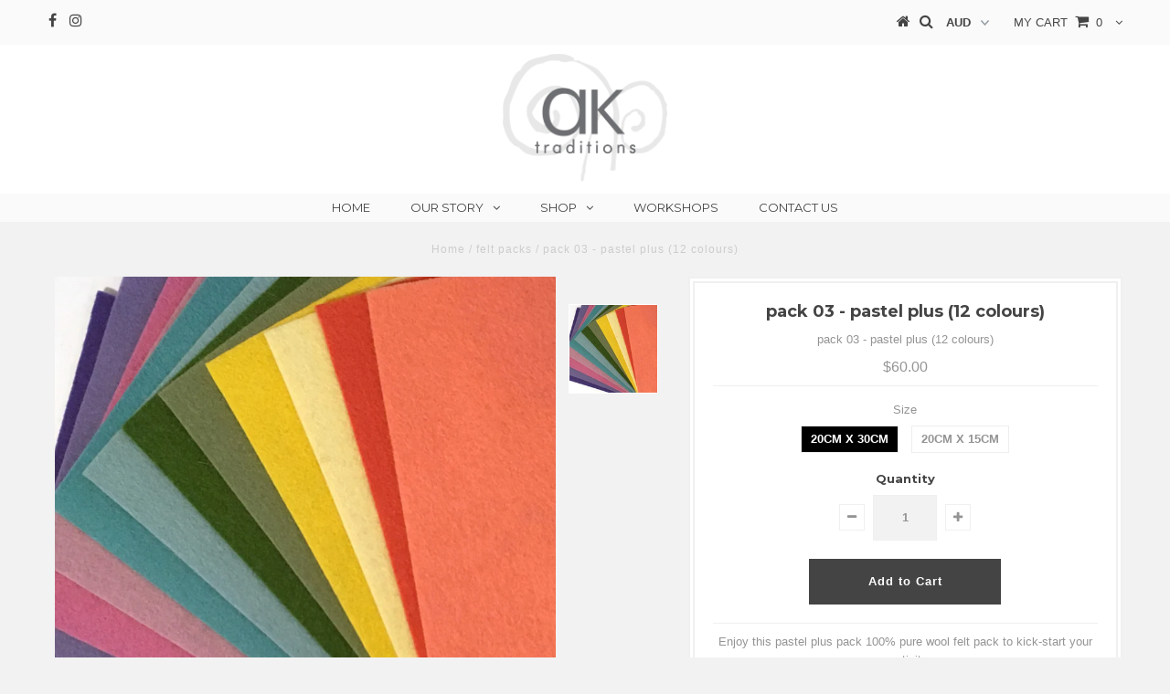

--- FILE ---
content_type: text/html; charset=utf-8
request_url: https://aktraditions.com/products/pack-3-pastel-plus-12-colours
body_size: 16854
content:
<!DOCTYPE html>
<!--[if lt IE 7 ]><html class="ie ie6" lang="en"> <![endif]-->
<!--[if IE 7 ]><html class="ie ie7" lang="en"> <![endif]-->
<!--[if IE 8 ]><html class="ie ie8" lang="en"> <![endif]-->
<!--[if (gte IE 9)|!(IE)]><!--><html lang="en"> <!--<![endif]-->
<head>

  <meta charset="utf-8" />
  

<meta property="og:type" content="product">
<meta property="og:title" content="pack 03 - pastel plus (12 colours)">
<meta property="og:url" content="https://aktraditions.com/products/pack-3-pastel-plus-12-colours">
<meta property="og:description" content="Enjoy this pastel plus pack 100% pure wool felt pack to kick-start your creativity.This pack contains 12 colours (as shown), and the felt is made in The Netherlands. It has a smooth non-hairy finish that’s perfect for embellishment and embroidery as well as the strength, body and staying power required to create beautiful, long lasting toys and collectibles. Pack Colours: 61, 62, 64, 31, 52, 57, 79, 63, 02, 74, 19, 18Thickness: 1mmSize options available: 20cm x 30cm sheet or 15cm x 20cm half sheet packs.">

<meta property="og:image" content="http://aktraditions.com/cdn/shop/products/woolpack3_grande.jpg?v=1503386682">
<meta property="og:image:secure_url" content="https://aktraditions.com/cdn/shop/products/woolpack3_grande.jpg?v=1503386682">

<meta property="og:price:amount" content="30.00">
<meta property="og:price:currency" content="AUD">

<meta property="og:site_name" content="ak traditions">



<meta name="twitter:card" content="summary">


<meta name="twitter:site" content="@">


<meta name="twitter:title" content="pack 03 - pastel plus (12 colours)">
<meta name="twitter:description" content="Enjoy this pastel plus pack 100% pure wool felt pack to kick-start your creativity.This pack contains 12 colours (as shown), and the felt is made in The Netherlands. It has a smooth non-hairy finish t">
<meta name="twitter:image" content="https://aktraditions.com/cdn/shop/products/woolpack3_large.jpg?v=1503386682">
<meta name="twitter:image:width" content="480">
<meta name="twitter:image:height" content="480">

  <!-- Basic Page Needs
================================================== -->

  <title>
    pack 03 - pastel plus (12 colours) &ndash; ak traditions
  </title>
  
  <meta name="description" content="Enjoy this pastel plus pack 100% pure wool felt pack to kick-start your creativity.This pack contains 12 colours (as shown), and the felt is made in The Netherlands. It has a smooth non-hairy finish that’s perfect for embellishment and embroidery as well as the strength, body and staying power required to create beauti" />
  
  <link rel="canonical" href="https://aktraditions.com/products/pack-3-pastel-plus-12-colours" />

  <!-- CSS
================================================== -->

  
  











  


   


 


  


  <link href='//fonts.googleapis.com/css?family=Montserrat:400,700' rel='stylesheet' type='text/css'>
  


     


  








    


 


   


 


  


 


 


 


  <link href="//aktraditions.com/cdn/shop/t/7/assets/stylesheet.css?v=160657163362982299761710914208" rel="stylesheet" type="text/css" media="all" />
  <link href="//aktraditions.com/cdn/shop/t/7/assets/queries.css?v=34608368082970829381499663483" rel="stylesheet" type="text/css" media="all" />

  <!-- JS
================================================== -->

  <script type="text/javascript" src="//ajax.googleapis.com/ajax/libs/jquery/2.2.4/jquery.min.js"></script>

  <script src="//aktraditions.com/cdn/shop/t/7/assets/theme.js?v=139746194203119736321499663483" type="text/javascript"></script> 
  <script src="//aktraditions.com/cdn/shopifycloud/storefront/assets/themes_support/option_selection-b017cd28.js" type="text/javascript"></script> 
  <script src="//aktraditions.com/cdn/shop/t/7/assets/api.js?v=108513540937963795951499663477" type="text/javascript"></script>  

  

  <!--[if lt IE 9]>
<script src="//html5shim.googlecode.com/svn/trunk/html5.js"></script>
<![endif]-->

  <meta name="viewport" content="width=device-width, initial-scale=1, maximum-scale=1">
  
  
  <link rel="shortcut icon" href="//aktraditions.com/cdn/shop/files/AK_LOGOFav_32x32.jpg?v=1613609767" type="image/png" />
  
  
  
  <script>window.performance && window.performance.mark && window.performance.mark('shopify.content_for_header.start');</script><meta id="shopify-digital-wallet" name="shopify-digital-wallet" content="/14535948/digital_wallets/dialog">
<meta name="shopify-checkout-api-token" content="391193250e870bef28e2ae23df354515">
<meta id="in-context-paypal-metadata" data-shop-id="14535948" data-venmo-supported="false" data-environment="production" data-locale="en_US" data-paypal-v4="true" data-currency="AUD">
<link rel="alternate" type="application/json+oembed" href="https://aktraditions.com/products/pack-3-pastel-plus-12-colours.oembed">
<script async="async" src="/checkouts/internal/preloads.js?locale=en-AU"></script>
<link rel="preconnect" href="https://shop.app" crossorigin="anonymous">
<script async="async" src="https://shop.app/checkouts/internal/preloads.js?locale=en-AU&shop_id=14535948" crossorigin="anonymous"></script>
<script id="apple-pay-shop-capabilities" type="application/json">{"shopId":14535948,"countryCode":"AU","currencyCode":"AUD","merchantCapabilities":["supports3DS"],"merchantId":"gid:\/\/shopify\/Shop\/14535948","merchantName":"ak traditions","requiredBillingContactFields":["postalAddress","email"],"requiredShippingContactFields":["postalAddress","email"],"shippingType":"shipping","supportedNetworks":["visa","masterCard","amex","jcb"],"total":{"type":"pending","label":"ak traditions","amount":"1.00"},"shopifyPaymentsEnabled":true,"supportsSubscriptions":true}</script>
<script id="shopify-features" type="application/json">{"accessToken":"391193250e870bef28e2ae23df354515","betas":["rich-media-storefront-analytics"],"domain":"aktraditions.com","predictiveSearch":true,"shopId":14535948,"locale":"en"}</script>
<script>var Shopify = Shopify || {};
Shopify.shop = "ak-traditions.myshopify.com";
Shopify.locale = "en";
Shopify.currency = {"active":"AUD","rate":"1.0"};
Shopify.country = "AU";
Shopify.theme = {"name":"Testament","id":177505676,"schema_name":"Testament","schema_version":"5.1.2","theme_store_id":623,"role":"main"};
Shopify.theme.handle = "null";
Shopify.theme.style = {"id":null,"handle":null};
Shopify.cdnHost = "aktraditions.com/cdn";
Shopify.routes = Shopify.routes || {};
Shopify.routes.root = "/";</script>
<script type="module">!function(o){(o.Shopify=o.Shopify||{}).modules=!0}(window);</script>
<script>!function(o){function n(){var o=[];function n(){o.push(Array.prototype.slice.apply(arguments))}return n.q=o,n}var t=o.Shopify=o.Shopify||{};t.loadFeatures=n(),t.autoloadFeatures=n()}(window);</script>
<script>
  window.ShopifyPay = window.ShopifyPay || {};
  window.ShopifyPay.apiHost = "shop.app\/pay";
  window.ShopifyPay.redirectState = null;
</script>
<script id="shop-js-analytics" type="application/json">{"pageType":"product"}</script>
<script defer="defer" async type="module" src="//aktraditions.com/cdn/shopifycloud/shop-js/modules/v2/client.init-shop-cart-sync_C5BV16lS.en.esm.js"></script>
<script defer="defer" async type="module" src="//aktraditions.com/cdn/shopifycloud/shop-js/modules/v2/chunk.common_CygWptCX.esm.js"></script>
<script type="module">
  await import("//aktraditions.com/cdn/shopifycloud/shop-js/modules/v2/client.init-shop-cart-sync_C5BV16lS.en.esm.js");
await import("//aktraditions.com/cdn/shopifycloud/shop-js/modules/v2/chunk.common_CygWptCX.esm.js");

  window.Shopify.SignInWithShop?.initShopCartSync?.({"fedCMEnabled":true,"windoidEnabled":true});

</script>
<script>
  window.Shopify = window.Shopify || {};
  if (!window.Shopify.featureAssets) window.Shopify.featureAssets = {};
  window.Shopify.featureAssets['shop-js'] = {"shop-cart-sync":["modules/v2/client.shop-cart-sync_ZFArdW7E.en.esm.js","modules/v2/chunk.common_CygWptCX.esm.js"],"init-fed-cm":["modules/v2/client.init-fed-cm_CmiC4vf6.en.esm.js","modules/v2/chunk.common_CygWptCX.esm.js"],"shop-button":["modules/v2/client.shop-button_tlx5R9nI.en.esm.js","modules/v2/chunk.common_CygWptCX.esm.js"],"shop-cash-offers":["modules/v2/client.shop-cash-offers_DOA2yAJr.en.esm.js","modules/v2/chunk.common_CygWptCX.esm.js","modules/v2/chunk.modal_D71HUcav.esm.js"],"init-windoid":["modules/v2/client.init-windoid_sURxWdc1.en.esm.js","modules/v2/chunk.common_CygWptCX.esm.js"],"shop-toast-manager":["modules/v2/client.shop-toast-manager_ClPi3nE9.en.esm.js","modules/v2/chunk.common_CygWptCX.esm.js"],"init-shop-email-lookup-coordinator":["modules/v2/client.init-shop-email-lookup-coordinator_B8hsDcYM.en.esm.js","modules/v2/chunk.common_CygWptCX.esm.js"],"init-shop-cart-sync":["modules/v2/client.init-shop-cart-sync_C5BV16lS.en.esm.js","modules/v2/chunk.common_CygWptCX.esm.js"],"avatar":["modules/v2/client.avatar_BTnouDA3.en.esm.js"],"pay-button":["modules/v2/client.pay-button_FdsNuTd3.en.esm.js","modules/v2/chunk.common_CygWptCX.esm.js"],"init-customer-accounts":["modules/v2/client.init-customer-accounts_DxDtT_ad.en.esm.js","modules/v2/client.shop-login-button_C5VAVYt1.en.esm.js","modules/v2/chunk.common_CygWptCX.esm.js","modules/v2/chunk.modal_D71HUcav.esm.js"],"init-shop-for-new-customer-accounts":["modules/v2/client.init-shop-for-new-customer-accounts_ChsxoAhi.en.esm.js","modules/v2/client.shop-login-button_C5VAVYt1.en.esm.js","modules/v2/chunk.common_CygWptCX.esm.js","modules/v2/chunk.modal_D71HUcav.esm.js"],"shop-login-button":["modules/v2/client.shop-login-button_C5VAVYt1.en.esm.js","modules/v2/chunk.common_CygWptCX.esm.js","modules/v2/chunk.modal_D71HUcav.esm.js"],"init-customer-accounts-sign-up":["modules/v2/client.init-customer-accounts-sign-up_CPSyQ0Tj.en.esm.js","modules/v2/client.shop-login-button_C5VAVYt1.en.esm.js","modules/v2/chunk.common_CygWptCX.esm.js","modules/v2/chunk.modal_D71HUcav.esm.js"],"shop-follow-button":["modules/v2/client.shop-follow-button_Cva4Ekp9.en.esm.js","modules/v2/chunk.common_CygWptCX.esm.js","modules/v2/chunk.modal_D71HUcav.esm.js"],"checkout-modal":["modules/v2/client.checkout-modal_BPM8l0SH.en.esm.js","modules/v2/chunk.common_CygWptCX.esm.js","modules/v2/chunk.modal_D71HUcav.esm.js"],"lead-capture":["modules/v2/client.lead-capture_Bi8yE_yS.en.esm.js","modules/v2/chunk.common_CygWptCX.esm.js","modules/v2/chunk.modal_D71HUcav.esm.js"],"shop-login":["modules/v2/client.shop-login_D6lNrXab.en.esm.js","modules/v2/chunk.common_CygWptCX.esm.js","modules/v2/chunk.modal_D71HUcav.esm.js"],"payment-terms":["modules/v2/client.payment-terms_CZxnsJam.en.esm.js","modules/v2/chunk.common_CygWptCX.esm.js","modules/v2/chunk.modal_D71HUcav.esm.js"]};
</script>
<script>(function() {
  var isLoaded = false;
  function asyncLoad() {
    if (isLoaded) return;
    isLoaded = true;
    var urls = ["https:\/\/chimpstatic.com\/mcjs-connected\/js\/users\/4c2404f16d96e410ecb238206\/ab5f4ccd7f2a9240b66a8baf8.js?shop=ak-traditions.myshopify.com","https:\/\/chimpstatic.com\/mcjs-connected\/js\/users\/4c2404f16d96e410ecb238206\/fad179e3182bbeea53d7bcef9.js?shop=ak-traditions.myshopify.com","https:\/\/shopify.covet.pics\/covet-pics-widget-inject.js?shop=ak-traditions.myshopify.com"];
    for (var i = 0; i < urls.length; i++) {
      var s = document.createElement('script');
      s.type = 'text/javascript';
      s.async = true;
      s.src = urls[i];
      var x = document.getElementsByTagName('script')[0];
      x.parentNode.insertBefore(s, x);
    }
  };
  if(window.attachEvent) {
    window.attachEvent('onload', asyncLoad);
  } else {
    window.addEventListener('load', asyncLoad, false);
  }
})();</script>
<script id="__st">var __st={"a":14535948,"offset":-18000,"reqid":"25f910e5-b177-40cb-86f0-c67ebbafa2ef-1768682722","pageurl":"aktraditions.com\/products\/pack-3-pastel-plus-12-colours","u":"ac5521e3ef19","p":"product","rtyp":"product","rid":11544962188};</script>
<script>window.ShopifyPaypalV4VisibilityTracking = true;</script>
<script id="captcha-bootstrap">!function(){'use strict';const t='contact',e='account',n='new_comment',o=[[t,t],['blogs',n],['comments',n],[t,'customer']],c=[[e,'customer_login'],[e,'guest_login'],[e,'recover_customer_password'],[e,'create_customer']],r=t=>t.map((([t,e])=>`form[action*='/${t}']:not([data-nocaptcha='true']) input[name='form_type'][value='${e}']`)).join(','),a=t=>()=>t?[...document.querySelectorAll(t)].map((t=>t.form)):[];function s(){const t=[...o],e=r(t);return a(e)}const i='password',u='form_key',d=['recaptcha-v3-token','g-recaptcha-response','h-captcha-response',i],f=()=>{try{return window.sessionStorage}catch{return}},m='__shopify_v',_=t=>t.elements[u];function p(t,e,n=!1){try{const o=window.sessionStorage,c=JSON.parse(o.getItem(e)),{data:r}=function(t){const{data:e,action:n}=t;return t[m]||n?{data:e,action:n}:{data:t,action:n}}(c);for(const[e,n]of Object.entries(r))t.elements[e]&&(t.elements[e].value=n);n&&o.removeItem(e)}catch(o){console.error('form repopulation failed',{error:o})}}const l='form_type',E='cptcha';function T(t){t.dataset[E]=!0}const w=window,h=w.document,L='Shopify',v='ce_forms',y='captcha';let A=!1;((t,e)=>{const n=(g='f06e6c50-85a8-45c8-87d0-21a2b65856fe',I='https://cdn.shopify.com/shopifycloud/storefront-forms-hcaptcha/ce_storefront_forms_captcha_hcaptcha.v1.5.2.iife.js',D={infoText:'Protected by hCaptcha',privacyText:'Privacy',termsText:'Terms'},(t,e,n)=>{const o=w[L][v],c=o.bindForm;if(c)return c(t,g,e,D).then(n);var r;o.q.push([[t,g,e,D],n]),r=I,A||(h.body.append(Object.assign(h.createElement('script'),{id:'captcha-provider',async:!0,src:r})),A=!0)});var g,I,D;w[L]=w[L]||{},w[L][v]=w[L][v]||{},w[L][v].q=[],w[L][y]=w[L][y]||{},w[L][y].protect=function(t,e){n(t,void 0,e),T(t)},Object.freeze(w[L][y]),function(t,e,n,w,h,L){const[v,y,A,g]=function(t,e,n){const i=e?o:[],u=t?c:[],d=[...i,...u],f=r(d),m=r(i),_=r(d.filter((([t,e])=>n.includes(e))));return[a(f),a(m),a(_),s()]}(w,h,L),I=t=>{const e=t.target;return e instanceof HTMLFormElement?e:e&&e.form},D=t=>v().includes(t);t.addEventListener('submit',(t=>{const e=I(t);if(!e)return;const n=D(e)&&!e.dataset.hcaptchaBound&&!e.dataset.recaptchaBound,o=_(e),c=g().includes(e)&&(!o||!o.value);(n||c)&&t.preventDefault(),c&&!n&&(function(t){try{if(!f())return;!function(t){const e=f();if(!e)return;const n=_(t);if(!n)return;const o=n.value;o&&e.removeItem(o)}(t);const e=Array.from(Array(32),(()=>Math.random().toString(36)[2])).join('');!function(t,e){_(t)||t.append(Object.assign(document.createElement('input'),{type:'hidden',name:u})),t.elements[u].value=e}(t,e),function(t,e){const n=f();if(!n)return;const o=[...t.querySelectorAll(`input[type='${i}']`)].map((({name:t})=>t)),c=[...d,...o],r={};for(const[a,s]of new FormData(t).entries())c.includes(a)||(r[a]=s);n.setItem(e,JSON.stringify({[m]:1,action:t.action,data:r}))}(t,e)}catch(e){console.error('failed to persist form',e)}}(e),e.submit())}));const S=(t,e)=>{t&&!t.dataset[E]&&(n(t,e.some((e=>e===t))),T(t))};for(const o of['focusin','change'])t.addEventListener(o,(t=>{const e=I(t);D(e)&&S(e,y())}));const B=e.get('form_key'),M=e.get(l),P=B&&M;t.addEventListener('DOMContentLoaded',(()=>{const t=y();if(P)for(const e of t)e.elements[l].value===M&&p(e,B);[...new Set([...A(),...v().filter((t=>'true'===t.dataset.shopifyCaptcha))])].forEach((e=>S(e,t)))}))}(h,new URLSearchParams(w.location.search),n,t,e,['guest_login'])})(!0,!0)}();</script>
<script integrity="sha256-4kQ18oKyAcykRKYeNunJcIwy7WH5gtpwJnB7kiuLZ1E=" data-source-attribution="shopify.loadfeatures" defer="defer" src="//aktraditions.com/cdn/shopifycloud/storefront/assets/storefront/load_feature-a0a9edcb.js" crossorigin="anonymous"></script>
<script crossorigin="anonymous" defer="defer" src="//aktraditions.com/cdn/shopifycloud/storefront/assets/shopify_pay/storefront-65b4c6d7.js?v=20250812"></script>
<script data-source-attribution="shopify.dynamic_checkout.dynamic.init">var Shopify=Shopify||{};Shopify.PaymentButton=Shopify.PaymentButton||{isStorefrontPortableWallets:!0,init:function(){window.Shopify.PaymentButton.init=function(){};var t=document.createElement("script");t.src="https://aktraditions.com/cdn/shopifycloud/portable-wallets/latest/portable-wallets.en.js",t.type="module",document.head.appendChild(t)}};
</script>
<script data-source-attribution="shopify.dynamic_checkout.buyer_consent">
  function portableWalletsHideBuyerConsent(e){var t=document.getElementById("shopify-buyer-consent"),n=document.getElementById("shopify-subscription-policy-button");t&&n&&(t.classList.add("hidden"),t.setAttribute("aria-hidden","true"),n.removeEventListener("click",e))}function portableWalletsShowBuyerConsent(e){var t=document.getElementById("shopify-buyer-consent"),n=document.getElementById("shopify-subscription-policy-button");t&&n&&(t.classList.remove("hidden"),t.removeAttribute("aria-hidden"),n.addEventListener("click",e))}window.Shopify?.PaymentButton&&(window.Shopify.PaymentButton.hideBuyerConsent=portableWalletsHideBuyerConsent,window.Shopify.PaymentButton.showBuyerConsent=portableWalletsShowBuyerConsent);
</script>
<script data-source-attribution="shopify.dynamic_checkout.cart.bootstrap">document.addEventListener("DOMContentLoaded",(function(){function t(){return document.querySelector("shopify-accelerated-checkout-cart, shopify-accelerated-checkout")}if(t())Shopify.PaymentButton.init();else{new MutationObserver((function(e,n){t()&&(Shopify.PaymentButton.init(),n.disconnect())})).observe(document.body,{childList:!0,subtree:!0})}}));
</script>
<link id="shopify-accelerated-checkout-styles" rel="stylesheet" media="screen" href="https://aktraditions.com/cdn/shopifycloud/portable-wallets/latest/accelerated-checkout-backwards-compat.css" crossorigin="anonymous">
<style id="shopify-accelerated-checkout-cart">
        #shopify-buyer-consent {
  margin-top: 1em;
  display: inline-block;
  width: 100%;
}

#shopify-buyer-consent.hidden {
  display: none;
}

#shopify-subscription-policy-button {
  background: none;
  border: none;
  padding: 0;
  text-decoration: underline;
  font-size: inherit;
  cursor: pointer;
}

#shopify-subscription-policy-button::before {
  box-shadow: none;
}

      </style>

<script>window.performance && window.performance.mark && window.performance.mark('shopify.content_for_header.end');</script>
  <script type="text/javascript">
    new WOW().init();

  </script> 
  <link rel="next" href="/next"/>
  <link rel="prev" href="/prev"/>
<link href="https://monorail-edge.shopifysvc.com" rel="dns-prefetch">
<script>(function(){if ("sendBeacon" in navigator && "performance" in window) {try {var session_token_from_headers = performance.getEntriesByType('navigation')[0].serverTiming.find(x => x.name == '_s').description;} catch {var session_token_from_headers = undefined;}var session_cookie_matches = document.cookie.match(/_shopify_s=([^;]*)/);var session_token_from_cookie = session_cookie_matches && session_cookie_matches.length === 2 ? session_cookie_matches[1] : "";var session_token = session_token_from_headers || session_token_from_cookie || "";function handle_abandonment_event(e) {var entries = performance.getEntries().filter(function(entry) {return /monorail-edge.shopifysvc.com/.test(entry.name);});if (!window.abandonment_tracked && entries.length === 0) {window.abandonment_tracked = true;var currentMs = Date.now();var navigation_start = performance.timing.navigationStart;var payload = {shop_id: 14535948,url: window.location.href,navigation_start,duration: currentMs - navigation_start,session_token,page_type: "product"};window.navigator.sendBeacon("https://monorail-edge.shopifysvc.com/v1/produce", JSON.stringify({schema_id: "online_store_buyer_site_abandonment/1.1",payload: payload,metadata: {event_created_at_ms: currentMs,event_sent_at_ms: currentMs}}));}}window.addEventListener('pagehide', handle_abandonment_event);}}());</script>
<script id="web-pixels-manager-setup">(function e(e,d,r,n,o){if(void 0===o&&(o={}),!Boolean(null===(a=null===(i=window.Shopify)||void 0===i?void 0:i.analytics)||void 0===a?void 0:a.replayQueue)){var i,a;window.Shopify=window.Shopify||{};var t=window.Shopify;t.analytics=t.analytics||{};var s=t.analytics;s.replayQueue=[],s.publish=function(e,d,r){return s.replayQueue.push([e,d,r]),!0};try{self.performance.mark("wpm:start")}catch(e){}var l=function(){var e={modern:/Edge?\/(1{2}[4-9]|1[2-9]\d|[2-9]\d{2}|\d{4,})\.\d+(\.\d+|)|Firefox\/(1{2}[4-9]|1[2-9]\d|[2-9]\d{2}|\d{4,})\.\d+(\.\d+|)|Chrom(ium|e)\/(9{2}|\d{3,})\.\d+(\.\d+|)|(Maci|X1{2}).+ Version\/(15\.\d+|(1[6-9]|[2-9]\d|\d{3,})\.\d+)([,.]\d+|)( \(\w+\)|)( Mobile\/\w+|) Safari\/|Chrome.+OPR\/(9{2}|\d{3,})\.\d+\.\d+|(CPU[ +]OS|iPhone[ +]OS|CPU[ +]iPhone|CPU IPhone OS|CPU iPad OS)[ +]+(15[._]\d+|(1[6-9]|[2-9]\d|\d{3,})[._]\d+)([._]\d+|)|Android:?[ /-](13[3-9]|1[4-9]\d|[2-9]\d{2}|\d{4,})(\.\d+|)(\.\d+|)|Android.+Firefox\/(13[5-9]|1[4-9]\d|[2-9]\d{2}|\d{4,})\.\d+(\.\d+|)|Android.+Chrom(ium|e)\/(13[3-9]|1[4-9]\d|[2-9]\d{2}|\d{4,})\.\d+(\.\d+|)|SamsungBrowser\/([2-9]\d|\d{3,})\.\d+/,legacy:/Edge?\/(1[6-9]|[2-9]\d|\d{3,})\.\d+(\.\d+|)|Firefox\/(5[4-9]|[6-9]\d|\d{3,})\.\d+(\.\d+|)|Chrom(ium|e)\/(5[1-9]|[6-9]\d|\d{3,})\.\d+(\.\d+|)([\d.]+$|.*Safari\/(?![\d.]+ Edge\/[\d.]+$))|(Maci|X1{2}).+ Version\/(10\.\d+|(1[1-9]|[2-9]\d|\d{3,})\.\d+)([,.]\d+|)( \(\w+\)|)( Mobile\/\w+|) Safari\/|Chrome.+OPR\/(3[89]|[4-9]\d|\d{3,})\.\d+\.\d+|(CPU[ +]OS|iPhone[ +]OS|CPU[ +]iPhone|CPU IPhone OS|CPU iPad OS)[ +]+(10[._]\d+|(1[1-9]|[2-9]\d|\d{3,})[._]\d+)([._]\d+|)|Android:?[ /-](13[3-9]|1[4-9]\d|[2-9]\d{2}|\d{4,})(\.\d+|)(\.\d+|)|Mobile Safari.+OPR\/([89]\d|\d{3,})\.\d+\.\d+|Android.+Firefox\/(13[5-9]|1[4-9]\d|[2-9]\d{2}|\d{4,})\.\d+(\.\d+|)|Android.+Chrom(ium|e)\/(13[3-9]|1[4-9]\d|[2-9]\d{2}|\d{4,})\.\d+(\.\d+|)|Android.+(UC? ?Browser|UCWEB|U3)[ /]?(15\.([5-9]|\d{2,})|(1[6-9]|[2-9]\d|\d{3,})\.\d+)\.\d+|SamsungBrowser\/(5\.\d+|([6-9]|\d{2,})\.\d+)|Android.+MQ{2}Browser\/(14(\.(9|\d{2,})|)|(1[5-9]|[2-9]\d|\d{3,})(\.\d+|))(\.\d+|)|K[Aa][Ii]OS\/(3\.\d+|([4-9]|\d{2,})\.\d+)(\.\d+|)/},d=e.modern,r=e.legacy,n=navigator.userAgent;return n.match(d)?"modern":n.match(r)?"legacy":"unknown"}(),u="modern"===l?"modern":"legacy",c=(null!=n?n:{modern:"",legacy:""})[u],f=function(e){return[e.baseUrl,"/wpm","/b",e.hashVersion,"modern"===e.buildTarget?"m":"l",".js"].join("")}({baseUrl:d,hashVersion:r,buildTarget:u}),m=function(e){var d=e.version,r=e.bundleTarget,n=e.surface,o=e.pageUrl,i=e.monorailEndpoint;return{emit:function(e){var a=e.status,t=e.errorMsg,s=(new Date).getTime(),l=JSON.stringify({metadata:{event_sent_at_ms:s},events:[{schema_id:"web_pixels_manager_load/3.1",payload:{version:d,bundle_target:r,page_url:o,status:a,surface:n,error_msg:t},metadata:{event_created_at_ms:s}}]});if(!i)return console&&console.warn&&console.warn("[Web Pixels Manager] No Monorail endpoint provided, skipping logging."),!1;try{return self.navigator.sendBeacon.bind(self.navigator)(i,l)}catch(e){}var u=new XMLHttpRequest;try{return u.open("POST",i,!0),u.setRequestHeader("Content-Type","text/plain"),u.send(l),!0}catch(e){return console&&console.warn&&console.warn("[Web Pixels Manager] Got an unhandled error while logging to Monorail."),!1}}}}({version:r,bundleTarget:l,surface:e.surface,pageUrl:self.location.href,monorailEndpoint:e.monorailEndpoint});try{o.browserTarget=l,function(e){var d=e.src,r=e.async,n=void 0===r||r,o=e.onload,i=e.onerror,a=e.sri,t=e.scriptDataAttributes,s=void 0===t?{}:t,l=document.createElement("script"),u=document.querySelector("head"),c=document.querySelector("body");if(l.async=n,l.src=d,a&&(l.integrity=a,l.crossOrigin="anonymous"),s)for(var f in s)if(Object.prototype.hasOwnProperty.call(s,f))try{l.dataset[f]=s[f]}catch(e){}if(o&&l.addEventListener("load",o),i&&l.addEventListener("error",i),u)u.appendChild(l);else{if(!c)throw new Error("Did not find a head or body element to append the script");c.appendChild(l)}}({src:f,async:!0,onload:function(){if(!function(){var e,d;return Boolean(null===(d=null===(e=window.Shopify)||void 0===e?void 0:e.analytics)||void 0===d?void 0:d.initialized)}()){var d=window.webPixelsManager.init(e)||void 0;if(d){var r=window.Shopify.analytics;r.replayQueue.forEach((function(e){var r=e[0],n=e[1],o=e[2];d.publishCustomEvent(r,n,o)})),r.replayQueue=[],r.publish=d.publishCustomEvent,r.visitor=d.visitor,r.initialized=!0}}},onerror:function(){return m.emit({status:"failed",errorMsg:"".concat(f," has failed to load")})},sri:function(e){var d=/^sha384-[A-Za-z0-9+/=]+$/;return"string"==typeof e&&d.test(e)}(c)?c:"",scriptDataAttributes:o}),m.emit({status:"loading"})}catch(e){m.emit({status:"failed",errorMsg:(null==e?void 0:e.message)||"Unknown error"})}}})({shopId: 14535948,storefrontBaseUrl: "https://aktraditions.com",extensionsBaseUrl: "https://extensions.shopifycdn.com/cdn/shopifycloud/web-pixels-manager",monorailEndpoint: "https://monorail-edge.shopifysvc.com/unstable/produce_batch",surface: "storefront-renderer",enabledBetaFlags: ["2dca8a86"],webPixelsConfigList: [{"id":"shopify-app-pixel","configuration":"{}","eventPayloadVersion":"v1","runtimeContext":"STRICT","scriptVersion":"0450","apiClientId":"shopify-pixel","type":"APP","privacyPurposes":["ANALYTICS","MARKETING"]},{"id":"shopify-custom-pixel","eventPayloadVersion":"v1","runtimeContext":"LAX","scriptVersion":"0450","apiClientId":"shopify-pixel","type":"CUSTOM","privacyPurposes":["ANALYTICS","MARKETING"]}],isMerchantRequest: false,initData: {"shop":{"name":"ak traditions","paymentSettings":{"currencyCode":"AUD"},"myshopifyDomain":"ak-traditions.myshopify.com","countryCode":"AU","storefrontUrl":"https:\/\/aktraditions.com"},"customer":null,"cart":null,"checkout":null,"productVariants":[{"price":{"amount":60.0,"currencyCode":"AUD"},"product":{"title":"pack 03 - pastel plus (12 colours)","vendor":"ak traditions","id":"11544962188","untranslatedTitle":"pack 03 - pastel plus (12 colours)","url":"\/products\/pack-3-pastel-plus-12-colours","type":"felt packs"},"id":"43859622092","image":{"src":"\/\/aktraditions.com\/cdn\/shop\/products\/woolpack3.jpg?v=1503386682"},"sku":"","title":"20cm x 30cm","untranslatedTitle":"20cm x 30cm"},{"price":{"amount":30.0,"currencyCode":"AUD"},"product":{"title":"pack 03 - pastel plus (12 colours)","vendor":"ak traditions","id":"11544962188","untranslatedTitle":"pack 03 - pastel plus (12 colours)","url":"\/products\/pack-3-pastel-plus-12-colours","type":"felt packs"},"id":"43859622156","image":{"src":"\/\/aktraditions.com\/cdn\/shop\/products\/woolpack3.jpg?v=1503386682"},"sku":"","title":"20cm x 15cm","untranslatedTitle":"20cm x 15cm"}],"purchasingCompany":null},},"https://aktraditions.com/cdn","fcfee988w5aeb613cpc8e4bc33m6693e112",{"modern":"","legacy":""},{"shopId":"14535948","storefrontBaseUrl":"https:\/\/aktraditions.com","extensionBaseUrl":"https:\/\/extensions.shopifycdn.com\/cdn\/shopifycloud\/web-pixels-manager","surface":"storefront-renderer","enabledBetaFlags":"[\"2dca8a86\"]","isMerchantRequest":"false","hashVersion":"fcfee988w5aeb613cpc8e4bc33m6693e112","publish":"custom","events":"[[\"page_viewed\",{}],[\"product_viewed\",{\"productVariant\":{\"price\":{\"amount\":60.0,\"currencyCode\":\"AUD\"},\"product\":{\"title\":\"pack 03 - pastel plus (12 colours)\",\"vendor\":\"ak traditions\",\"id\":\"11544962188\",\"untranslatedTitle\":\"pack 03 - pastel plus (12 colours)\",\"url\":\"\/products\/pack-3-pastel-plus-12-colours\",\"type\":\"felt packs\"},\"id\":\"43859622092\",\"image\":{\"src\":\"\/\/aktraditions.com\/cdn\/shop\/products\/woolpack3.jpg?v=1503386682\"},\"sku\":\"\",\"title\":\"20cm x 30cm\",\"untranslatedTitle\":\"20cm x 30cm\"}}]]"});</script><script>
  window.ShopifyAnalytics = window.ShopifyAnalytics || {};
  window.ShopifyAnalytics.meta = window.ShopifyAnalytics.meta || {};
  window.ShopifyAnalytics.meta.currency = 'AUD';
  var meta = {"product":{"id":11544962188,"gid":"gid:\/\/shopify\/Product\/11544962188","vendor":"ak traditions","type":"felt packs","handle":"pack-3-pastel-plus-12-colours","variants":[{"id":43859622092,"price":6000,"name":"pack 03 - pastel plus (12 colours) - 20cm x 30cm","public_title":"20cm x 30cm","sku":""},{"id":43859622156,"price":3000,"name":"pack 03 - pastel plus (12 colours) - 20cm x 15cm","public_title":"20cm x 15cm","sku":""}],"remote":false},"page":{"pageType":"product","resourceType":"product","resourceId":11544962188,"requestId":"25f910e5-b177-40cb-86f0-c67ebbafa2ef-1768682722"}};
  for (var attr in meta) {
    window.ShopifyAnalytics.meta[attr] = meta[attr];
  }
</script>
<script class="analytics">
  (function () {
    var customDocumentWrite = function(content) {
      var jquery = null;

      if (window.jQuery) {
        jquery = window.jQuery;
      } else if (window.Checkout && window.Checkout.$) {
        jquery = window.Checkout.$;
      }

      if (jquery) {
        jquery('body').append(content);
      }
    };

    var hasLoggedConversion = function(token) {
      if (token) {
        return document.cookie.indexOf('loggedConversion=' + token) !== -1;
      }
      return false;
    }

    var setCookieIfConversion = function(token) {
      if (token) {
        var twoMonthsFromNow = new Date(Date.now());
        twoMonthsFromNow.setMonth(twoMonthsFromNow.getMonth() + 2);

        document.cookie = 'loggedConversion=' + token + '; expires=' + twoMonthsFromNow;
      }
    }

    var trekkie = window.ShopifyAnalytics.lib = window.trekkie = window.trekkie || [];
    if (trekkie.integrations) {
      return;
    }
    trekkie.methods = [
      'identify',
      'page',
      'ready',
      'track',
      'trackForm',
      'trackLink'
    ];
    trekkie.factory = function(method) {
      return function() {
        var args = Array.prototype.slice.call(arguments);
        args.unshift(method);
        trekkie.push(args);
        return trekkie;
      };
    };
    for (var i = 0; i < trekkie.methods.length; i++) {
      var key = trekkie.methods[i];
      trekkie[key] = trekkie.factory(key);
    }
    trekkie.load = function(config) {
      trekkie.config = config || {};
      trekkie.config.initialDocumentCookie = document.cookie;
      var first = document.getElementsByTagName('script')[0];
      var script = document.createElement('script');
      script.type = 'text/javascript';
      script.onerror = function(e) {
        var scriptFallback = document.createElement('script');
        scriptFallback.type = 'text/javascript';
        scriptFallback.onerror = function(error) {
                var Monorail = {
      produce: function produce(monorailDomain, schemaId, payload) {
        var currentMs = new Date().getTime();
        var event = {
          schema_id: schemaId,
          payload: payload,
          metadata: {
            event_created_at_ms: currentMs,
            event_sent_at_ms: currentMs
          }
        };
        return Monorail.sendRequest("https://" + monorailDomain + "/v1/produce", JSON.stringify(event));
      },
      sendRequest: function sendRequest(endpointUrl, payload) {
        // Try the sendBeacon API
        if (window && window.navigator && typeof window.navigator.sendBeacon === 'function' && typeof window.Blob === 'function' && !Monorail.isIos12()) {
          var blobData = new window.Blob([payload], {
            type: 'text/plain'
          });

          if (window.navigator.sendBeacon(endpointUrl, blobData)) {
            return true;
          } // sendBeacon was not successful

        } // XHR beacon

        var xhr = new XMLHttpRequest();

        try {
          xhr.open('POST', endpointUrl);
          xhr.setRequestHeader('Content-Type', 'text/plain');
          xhr.send(payload);
        } catch (e) {
          console.log(e);
        }

        return false;
      },
      isIos12: function isIos12() {
        return window.navigator.userAgent.lastIndexOf('iPhone; CPU iPhone OS 12_') !== -1 || window.navigator.userAgent.lastIndexOf('iPad; CPU OS 12_') !== -1;
      }
    };
    Monorail.produce('monorail-edge.shopifysvc.com',
      'trekkie_storefront_load_errors/1.1',
      {shop_id: 14535948,
      theme_id: 177505676,
      app_name: "storefront",
      context_url: window.location.href,
      source_url: "//aktraditions.com/cdn/s/trekkie.storefront.cd680fe47e6c39ca5d5df5f0a32d569bc48c0f27.min.js"});

        };
        scriptFallback.async = true;
        scriptFallback.src = '//aktraditions.com/cdn/s/trekkie.storefront.cd680fe47e6c39ca5d5df5f0a32d569bc48c0f27.min.js';
        first.parentNode.insertBefore(scriptFallback, first);
      };
      script.async = true;
      script.src = '//aktraditions.com/cdn/s/trekkie.storefront.cd680fe47e6c39ca5d5df5f0a32d569bc48c0f27.min.js';
      first.parentNode.insertBefore(script, first);
    };
    trekkie.load(
      {"Trekkie":{"appName":"storefront","development":false,"defaultAttributes":{"shopId":14535948,"isMerchantRequest":null,"themeId":177505676,"themeCityHash":"1712677897417664605","contentLanguage":"en","currency":"AUD","eventMetadataId":"53b44050-9462-4bf8-8162-1fd6b1e415af"},"isServerSideCookieWritingEnabled":true,"monorailRegion":"shop_domain","enabledBetaFlags":["65f19447"]},"Session Attribution":{},"S2S":{"facebookCapiEnabled":false,"source":"trekkie-storefront-renderer","apiClientId":580111}}
    );

    var loaded = false;
    trekkie.ready(function() {
      if (loaded) return;
      loaded = true;

      window.ShopifyAnalytics.lib = window.trekkie;

      var originalDocumentWrite = document.write;
      document.write = customDocumentWrite;
      try { window.ShopifyAnalytics.merchantGoogleAnalytics.call(this); } catch(error) {};
      document.write = originalDocumentWrite;

      window.ShopifyAnalytics.lib.page(null,{"pageType":"product","resourceType":"product","resourceId":11544962188,"requestId":"25f910e5-b177-40cb-86f0-c67ebbafa2ef-1768682722","shopifyEmitted":true});

      var match = window.location.pathname.match(/checkouts\/(.+)\/(thank_you|post_purchase)/)
      var token = match? match[1]: undefined;
      if (!hasLoggedConversion(token)) {
        setCookieIfConversion(token);
        window.ShopifyAnalytics.lib.track("Viewed Product",{"currency":"AUD","variantId":43859622092,"productId":11544962188,"productGid":"gid:\/\/shopify\/Product\/11544962188","name":"pack 03 - pastel plus (12 colours) - 20cm x 30cm","price":"60.00","sku":"","brand":"ak traditions","variant":"20cm x 30cm","category":"felt packs","nonInteraction":true,"remote":false},undefined,undefined,{"shopifyEmitted":true});
      window.ShopifyAnalytics.lib.track("monorail:\/\/trekkie_storefront_viewed_product\/1.1",{"currency":"AUD","variantId":43859622092,"productId":11544962188,"productGid":"gid:\/\/shopify\/Product\/11544962188","name":"pack 03 - pastel plus (12 colours) - 20cm x 30cm","price":"60.00","sku":"","brand":"ak traditions","variant":"20cm x 30cm","category":"felt packs","nonInteraction":true,"remote":false,"referer":"https:\/\/aktraditions.com\/products\/pack-3-pastel-plus-12-colours"});
      }
    });


        var eventsListenerScript = document.createElement('script');
        eventsListenerScript.async = true;
        eventsListenerScript.src = "//aktraditions.com/cdn/shopifycloud/storefront/assets/shop_events_listener-3da45d37.js";
        document.getElementsByTagName('head')[0].appendChild(eventsListenerScript);

})();</script>
<script
  defer
  src="https://aktraditions.com/cdn/shopifycloud/perf-kit/shopify-perf-kit-3.0.4.min.js"
  data-application="storefront-renderer"
  data-shop-id="14535948"
  data-render-region="gcp-us-central1"
  data-page-type="product"
  data-theme-instance-id="177505676"
  data-theme-name="Testament"
  data-theme-version="5.1.2"
  data-monorail-region="shop_domain"
  data-resource-timing-sampling-rate="10"
  data-shs="true"
  data-shs-beacon="true"
  data-shs-export-with-fetch="true"
  data-shs-logs-sample-rate="1"
  data-shs-beacon-endpoint="https://aktraditions.com/api/collect"
></script>
</head>
<body class="gridlock product">
  <div class="page-wrap">
    <div id="shopify-section-header" class="shopify-section"><div class="header-section" data-section-id="header" data-section-type="header-section">
<div id="dl-menu" class="dl-menuwrapper">
  <button class="dl-trigger"><i class="fa fa-bars" aria-hidden="true"></i></button>
  <ul class="dl-menu">
    
          
      <li >
        <a href="/" title="">Home</a>
        
        
      </li>
      
      
          
      <li >
        <a href="/pages/about-us" title="">Our Story</a>
        
               
        <ul class="dl-submenu">
          
          <li><a href="/pages/about-us">About ak</a>

            
            

          </li>
          
          <li><a href="/pages/hints-tips">Hints and tips</a>

            
            

          </li>
          
        </ul>
        
      </li>
      
      
    
    <li><a href="/collections/all" title="">Shop</a>
      <ul class="dl-submenu">
              
        <li><a href="#">kits - ak dolls</a>
           <ul class="dl-submenu" >
            
            <li><a href="/collections/huggable-friends" title="">• knitted huggable friends</a></li>
            
            <li><a href="/collections/lily-and-friends-26cm-handmade-felt-dolls" title="">• 26cm wool felt dolls</a></li>
            
            <li><a href="/collections/abbey-and-friends-39cm-handmade-felt-dolls" title="">• 39cm wool felt dolls</a></li>
            
            <li><a href="/products/margaret-friends-43cm-handmade-felt-dolls" title="">• 43cm wool felt dolls</a></li>
            
            <li><a href="/collections/43cm-hand-knitted-dolls" title="">• 43cm hand knitted dolls</a></li>
            
            <li><a href="/collections/yuletide-felt-flower-fairies-sewing-kits" title="">• yuletide felt flower fairies</a></li>
            
          </ul>
        </li>
              
        <li><a href="#">kits - collectables</a>
           <ul class="dl-submenu" >
            
            <li><a href="/collections/wool-felt-sewing-kits" title="">• wool felt toys</a></li>
            
            <li><a href="/collections/traditional-animal-wall-panels-and-mobiles-sewing-kits" title="">• home decor</a></li>
            
            <li><a href="/collections/knitting-kits-collectables" title="">• knitting kits</a></li>
            
            <li><a href="/collections/birth-gifts" title="">• birth gifts</a></li>
            
            <li><a href="/collections/kits-for-children-beginners" title="">• children & beginners</a></li>
            
            <li><a href="/collections/seasonal-favourites" title="">• seasonal favourites</a></li>
            
          </ul>
        </li>
              
        <li><a href="#">e-patterns, patterns & books</a>
           <ul class="dl-submenu" >
            
            <li><a href="/collections/wool-felt-sewing-kits-1" title="">• ak printed books & patterns</a></li>
            
            <li><a href="/collections/e-patterns" title="">• ak e-patterns</a></li>
            
            <li><a href="/collections/ak-sewn-felt-patterns" title="">• ak felt patterns</a></li>
            
            <li><a href="/collections/ak-knitting-patterns" title="">• ak knitting patterns</a></li>
            
            <li><a href="/collections/ak-seasonal-patterns" title="">• ak seasonal patterns</a></li>
            
            <li><a href="/collections/ak-mobiles-and-decor" title="">• ak mobiles and decor</a></li>
            
            <li><a href="/collections/ak-knitted-collectables-doll-patterns" title="">• ak knitted collectables & dolls</a></li>
            
            <li><a href="/collections/ak-sewn-felt-doll-patterns" title="">• ak felt collectables & dolls</a></li>
            
            <li><a href="/collections/ak-children-s-knitted-clothes" title="">• ak children’s knitted clothes</a></li>
            
          </ul>
        </li>
              
        <li><a href="#">essentials & ready made</a>
           <ul class="dl-submenu" >
            
            <li><a href="/collections/aks-creative-essentials" title="">• ak creative essentials</a></li>
            
            <li><a href="/collections/100-wool-felt" title="">• 100% wool felt</a></li>
            
            <li><a href="/collections/wool-collection" title="">• wool collection</a></li>
            
            <li><a href="/collections/ready-made" title="">• ready made</a></li>
            
            <li><a href="/collections/fabric-collection" title="">• fabric collection</a></li>
            
          </ul>
        </li>
                 
      </ul>
      </li>
    
      
          
      <li >
        <a href="/pages/workshops" title="">Workshops</a>
        
        
      </li>
      
      
          
      <li >
        <a href="/pages/contact-us" title="">Contact Us</a>
        
        
      </li>
      
      
    </ul>
  </div><!-- /dl-menuwrapper -->   

<header>
  <div class="row">
    <ul id="social-icons" class="desktop-6 tablet-6 mobile-3">
          <li><a href="https://www.facebook.com/aktraditions/" target="_blank"><i class="fa fa-facebook fa-2x" aria-hidden="true"></i></a></li>
          <li><a href="//instagram.com/aktraditions_" target="_blank"><i class="fa fa-instagram fa-2x" aria-hidden="true"></i></a></li>      
          
          
          
          
          
          
          
    </ul>
            
    <ul id="cart" class="desktop-6 tablet-6 mobile-3">
      <li><a href="https://aktraditions.com"><i class="fa fa-home fa-2x" aria-hidden="true"></i></a>
      <li class="seeks"><a id="inline" href="#search_popup" class="open_popup"><i class="fa fa-search fa-2x" aria-hidden="true"></i></a></li>
      <li class="seeks-mobile"><a href="/search"><i class="fa fa-search fa-2x" aria-hidden="true"></i></a></li>
      
      <li><select class="currency-picker" name="currencies">
  
  
  <option value="AUD" selected="selected">AUD</option>
  
  
  
</select></li>
      <li class="cart-overview"><a href="/cart">MY CART&nbsp; <i class="fa fa-shopping-cart fa-2x" aria-hidden="true"></i>&nbsp; <span id="item_count">0</span></a>
        <div id="crt">
          
<p class="empty-cart">
Your cart is currently empty.
</p>

          
        </div>
      </li>         
    </ul>        
  </div>   
</header>
<div class="header-wrapper">
  <div class="row">
    <div id="logo" class="desktop-12 tablet-6 mobile-3">       
      
<a href="/">
        <img src="//aktraditions.com/cdn/shop/files/AK_LOGO_dd1cb1a1-1f9e-46f8-adbc-e6b6bbe7961a_800x.png?v=1613609766" alt="ak traditions" itemprop="logo">        
      </a>
               
    </div> 
  </div>
  <div class="clear"></div>
  <nav>
    <ul id="main-nav" role="navigation"  class="row"> 
      
      
 


<li><a href="/" title="">Home</a></li>

      
      
 


<li class="dropdown"><a href="/pages/about-us" title="">Our Story</a>  
  <ul class="submenu">
    
    
    
    <li><a href="/pages/about-us">About ak</a></li>    
    

    
    
    
    <li><a href="/pages/hints-tips">Hints and tips</a></li>    
    

    
  </ul>
</li>

      
      
 


<li class="dropdown"><a href="/collections/all" title="">Shop</a>  
  <ul class="megamenu row">
    
<span class="desktop-3 tablet-hide mm-image">
      <a href="/collections/all">
        <img src="//aktraditions.com/cdn/shop/files/Picnic_600x.jpg?v=1613609802">
      </a>
    </span>
    
    <span class="desktop-9 tablet-6">      
        

            
      <li class="desktop-3 tablet-fourth">
        <h4>kits - ak dolls</h4>
        <ul class="mega-stack" >
          
          <li><a href="/collections/huggable-friends" title="">• knitted huggable friends</a></li>
          
          <li><a href="/collections/lily-and-friends-26cm-handmade-felt-dolls" title="">• 26cm wool felt dolls</a></li>
          
          <li><a href="/collections/abbey-and-friends-39cm-handmade-felt-dolls" title="">• 39cm wool felt dolls</a></li>
          
          <li><a href="/products/margaret-friends-43cm-handmade-felt-dolls" title="">• 43cm wool felt dolls</a></li>
          
          <li><a href="/collections/43cm-hand-knitted-dolls" title="">• 43cm hand knitted dolls</a></li>
          
          <li><a href="/collections/yuletide-felt-flower-fairies-sewing-kits" title="">• yuletide felt flower fairies</a></li>
          
        </ul>
      </li>
            
      <li class="desktop-3 tablet-fourth">
        <h4>kits - collectables</h4>
        <ul class="mega-stack" >
          
          <li><a href="/collections/wool-felt-sewing-kits" title="">• wool felt toys</a></li>
          
          <li><a href="/collections/traditional-animal-wall-panels-and-mobiles-sewing-kits" title="">• home decor</a></li>
          
          <li><a href="/collections/knitting-kits-collectables" title="">• knitting kits</a></li>
          
          <li><a href="/collections/birth-gifts" title="">• birth gifts</a></li>
          
          <li><a href="/collections/kits-for-children-beginners" title="">• children & beginners</a></li>
          
          <li><a href="/collections/seasonal-favourites" title="">• seasonal favourites</a></li>
          
        </ul>
      </li>
            
      <li class="desktop-3 tablet-fourth">
        <h4>e-patterns, patterns & books</h4>
        <ul class="mega-stack" >
          
          <li><a href="/collections/wool-felt-sewing-kits-1" title="">• ak printed books & patterns</a></li>
          
          <li><a href="/collections/e-patterns" title="">• ak e-patterns</a></li>
          
          <li><a href="/collections/ak-sewn-felt-patterns" title="">• ak felt patterns</a></li>
          
          <li><a href="/collections/ak-knitting-patterns" title="">• ak knitting patterns</a></li>
          
          <li><a href="/collections/ak-seasonal-patterns" title="">• ak seasonal patterns</a></li>
          
          <li><a href="/collections/ak-mobiles-and-decor" title="">• ak mobiles and decor</a></li>
          
          <li><a href="/collections/ak-knitted-collectables-doll-patterns" title="">• ak knitted collectables & dolls</a></li>
          
          <li><a href="/collections/ak-sewn-felt-doll-patterns" title="">• ak felt collectables & dolls</a></li>
          
          <li><a href="/collections/ak-children-s-knitted-clothes" title="">• ak children’s knitted clothes</a></li>
          
        </ul>
      </li>
            
      <li class="desktop-3 tablet-fourth">
        <h4>essentials & ready made</h4>
        <ul class="mega-stack" >
          
          <li><a href="/collections/aks-creative-essentials" title="">• ak creative essentials</a></li>
          
          <li><a href="/collections/100-wool-felt" title="">• 100% wool felt</a></li>
          
          <li><a href="/collections/wool-collection" title="">• wool collection</a></li>
          
          <li><a href="/collections/ready-made" title="">• ready made</a></li>
          
          <li><a href="/collections/fabric-collection" title="">• fabric collection</a></li>
          
        </ul>
      </li>
       
    </span>
  </ul>
</li>

      
      
 


<li><a href="/pages/workshops" title="">Workshops</a></li>

      
      
 


<li><a href="/pages/contact-us" title="">Contact Us</a></li>

      
    </ul>
  </nav>
  <div class="clear"></div>
</div>
<style>
  
    @media screen and ( min-width: 740px ) {
    #logo img { max-width: 180px; }
    }
  
  
  #hello p { font-size: 13px; font-weight: 400; }
  
  
    @media screen and (min-width: 740px ) {
      .dl-menuwrapper { display: none; }
    }
  
  ul#main-nav li { 
    line-height: 30px;
  }
  ul#main-nav li ul.submenu {
   top: 30px;
  }
  ul.megamenu {
    top: 30px;
  }
  nav { 
    border-top: 0px solid #dddddd;
    border-bottom: 0px solid #dddddd;  
  }
</style>
</div>

</div>
    

    <div class="content-wrapper">
      	      
      
      <div id="content" class="row">	
        
        
          <div id="breadcrumb" class="desktop-12 tablet-6 mobile-3">
    <a href="/" class="homepage-link" title="Home">Home</a>
    
    
    <span class="separator"> / </span> 
    <a href="/collections/types?q=felt%20packs" title="felt packs">felt packs</a>
    
    <span class="separator"> / </span>
    <span class="page-title">pack 03 - pastel plus (12 colours)</span>
    
  </div>

	
        	
        
        <div id="shopify-section-product-template" class="shopify-section"><div itemscope itemtype="http://schema.org/Product" id="product-11544962188" class="product-section" data-section-id="product-template" data-section-type="product-section">

  <meta itemprop="url" content="https://aktraditions.com/products/pack-3-pastel-plus-12-colours">
  <meta itemprop="image" content="//aktraditions.com/cdn/shop/products/woolpack3_grande.jpg?v=1503386682">
  
<!-- For Mobile -->
  <div id="mobile-product" class="mobile-3">
    <div class="mobile-gallery">
      <ul class="slides">    
        
        <li data-thumb="//aktraditions.com/cdn/shop/products/woolpack3_small.jpg?v=1503386682" data-image-id="27404195788"><img data-image-id="27404195788" src="//aktraditions.com/cdn/shop/products/woolpack3_grande.jpg?v=1503386682" alt="pack 03 - pastel plus (12 colours)"></li>
        
      </ul>
    </div>  
  </div>    
  <!-- For Desktop -->
	<div id="product-photos" class="desktop-7 tablet-3 mobile-3">
    
    <div class="bigimage desktop-10 tablet-5">
      <img id="product-main-image" src="//aktraditions.com/cdn/shop/products/woolpack3_1024x1024.jpg?v=1503386682" data-image-id="" data-zoom-image="//aktraditions.com/cdn/shop/products/woolpack3.jpg?v=1503386682" alt='' title="pack 03 - pastel plus (12 colours)"/>
    </div>
    <div id="product-gallery" class="desktop-2 tablet-1">	
      <div class="thumbnail-slider">
        
        <div class="slide">
          <a href="#" data-image="//aktraditions.com/cdn/shop/products/woolpack3_1024x1024.jpg?v=1503386682" data-image-id="27404195788" data-zoom-image="//aktraditions.com/cdn/shop/products/woolpack3.jpg?v=1503386682">
            <img class="thumbnail" src="//aktraditions.com/cdn/shop/products/woolpack3_compact.jpg?v=1503386682" data-image-id="27404195788" alt="pack 03 - pastel plus (12 colours)" data-image-id="27404195788" />
          </a>
        </div>
         
      </div>
    </div>
  </div>

  <div id="product-right" class="desktop-5 tablet-3 mobile-3">
    <div id="product-description">
      
      <h1 itemprop="name">pack 03 - pastel plus (12 colours)</h1>
      <p>pack 03 - pastel plus (12 colours)</p>      
	  <div itemprop="offers" itemscope itemtype="http://schema.org/Offer">
      <p id="product-price">
        
        
        <span class="product-price" itemprop="price">$30.00</span>
        
        
      </p>        
        <meta itemprop="priceCurrency" content="AUD">
        <link itemprop="availability" href="http://schema.org/InStock">
      

<form action="/cart/add" method="post" data-money-format="${{amount}}" data-product-id="11544962188" enctype="multipart/form-data" class="prod-form product_form with_variants" id="AddToCartForm" data-product="{&quot;id&quot;:11544962188,&quot;title&quot;:&quot;pack 03 - pastel plus (12 colours)&quot;,&quot;handle&quot;:&quot;pack-3-pastel-plus-12-colours&quot;,&quot;description&quot;:&quot;Enjoy this pastel plus pack 100% pure wool felt pack to kick-start your creativity.\u003cbr\u003eThis pack contains 12 colours (as shown), and the felt is m\u003cspan\u003eade in The Netherlands. It has a smooth non-hairy finish that’s perfect for embellishment and embroidery as well as the strength, body and staying power required to create beautiful, long lasting toys and collectibles.\u003c\/span\u003e\u003cspan\u003e \u003c\/span\u003e\u003cbr\u003e\u003cspan\u003ePack Colours:\u003c\/span\u003e\u003cspan\u003e 61, 62, 64, 31, 52, 57, 79, 63, 02, 74, 19, 18\u003c\/span\u003e\u003cbr\u003e\u003cbr\u003e\u003cspan\u003eThickness:\u003c\/span\u003e\u003cspan\u003e 1mm\u003c\/span\u003e\u003cbr\u003e\u003cbr\u003e\u003cspan\u003eSize options available:\u003c\/span\u003e\u003cspan\u003e 20cm x 30cm sheet or 15cm x 20cm half sheet packs.\u003c\/span\u003e&quot;,&quot;published_at&quot;:&quot;2017-08-22T02:57:21-04:00&quot;,&quot;created_at&quot;:&quot;2017-08-22T03:24:28-04:00&quot;,&quot;vendor&quot;:&quot;ak traditions&quot;,&quot;type&quot;:&quot;felt packs&quot;,&quot;tags&quot;:[&quot;wool felt&quot;],&quot;price&quot;:3000,&quot;price_min&quot;:3000,&quot;price_max&quot;:6000,&quot;available&quot;:true,&quot;price_varies&quot;:true,&quot;compare_at_price&quot;:null,&quot;compare_at_price_min&quot;:0,&quot;compare_at_price_max&quot;:0,&quot;compare_at_price_varies&quot;:false,&quot;variants&quot;:[{&quot;id&quot;:43859622092,&quot;title&quot;:&quot;20cm x 30cm&quot;,&quot;option1&quot;:&quot;20cm x 30cm&quot;,&quot;option2&quot;:null,&quot;option3&quot;:null,&quot;sku&quot;:&quot;&quot;,&quot;requires_shipping&quot;:true,&quot;taxable&quot;:false,&quot;featured_image&quot;:null,&quot;available&quot;:true,&quot;name&quot;:&quot;pack 03 - pastel plus (12 colours) - 20cm x 30cm&quot;,&quot;public_title&quot;:&quot;20cm x 30cm&quot;,&quot;options&quot;:[&quot;20cm x 30cm&quot;],&quot;price&quot;:6000,&quot;weight&quot;:200,&quot;compare_at_price&quot;:null,&quot;inventory_quantity&quot;:-5,&quot;inventory_management&quot;:null,&quot;inventory_policy&quot;:&quot;deny&quot;,&quot;barcode&quot;:&quot;&quot;,&quot;requires_selling_plan&quot;:false,&quot;selling_plan_allocations&quot;:[]},{&quot;id&quot;:43859622156,&quot;title&quot;:&quot;20cm x 15cm&quot;,&quot;option1&quot;:&quot;20cm x 15cm&quot;,&quot;option2&quot;:null,&quot;option3&quot;:null,&quot;sku&quot;:&quot;&quot;,&quot;requires_shipping&quot;:true,&quot;taxable&quot;:false,&quot;featured_image&quot;:null,&quot;available&quot;:true,&quot;name&quot;:&quot;pack 03 - pastel plus (12 colours) - 20cm x 15cm&quot;,&quot;public_title&quot;:&quot;20cm x 15cm&quot;,&quot;options&quot;:[&quot;20cm x 15cm&quot;],&quot;price&quot;:3000,&quot;weight&quot;:100,&quot;compare_at_price&quot;:null,&quot;inventory_quantity&quot;:0,&quot;inventory_management&quot;:null,&quot;inventory_policy&quot;:&quot;deny&quot;,&quot;barcode&quot;:&quot;&quot;,&quot;requires_selling_plan&quot;:false,&quot;selling_plan_allocations&quot;:[]}],&quot;images&quot;:[&quot;\/\/aktraditions.com\/cdn\/shop\/products\/woolpack3.jpg?v=1503386682&quot;],&quot;featured_image&quot;:&quot;\/\/aktraditions.com\/cdn\/shop\/products\/woolpack3.jpg?v=1503386682&quot;,&quot;options&quot;:[&quot;Size&quot;],&quot;media&quot;:[{&quot;alt&quot;:null,&quot;id&quot;:521831612493,&quot;position&quot;:1,&quot;preview_image&quot;:{&quot;aspect_ratio&quot;:1.0,&quot;height&quot;:785,&quot;width&quot;:785,&quot;src&quot;:&quot;\/\/aktraditions.com\/cdn\/shop\/products\/woolpack3.jpg?v=1503386682&quot;},&quot;aspect_ratio&quot;:1.0,&quot;height&quot;:785,&quot;media_type&quot;:&quot;image&quot;,&quot;src&quot;:&quot;\/\/aktraditions.com\/cdn\/shop\/products\/woolpack3.jpg?v=1503386682&quot;,&quot;width&quot;:785}],&quot;requires_selling_plan&quot;:false,&quot;selling_plan_groups&quot;:[],&quot;content&quot;:&quot;Enjoy this pastel plus pack 100% pure wool felt pack to kick-start your creativity.\u003cbr\u003eThis pack contains 12 colours (as shown), and the felt is m\u003cspan\u003eade in The Netherlands. It has a smooth non-hairy finish that’s perfect for embellishment and embroidery as well as the strength, body and staying power required to create beautiful, long lasting toys and collectibles.\u003c\/span\u003e\u003cspan\u003e \u003c\/span\u003e\u003cbr\u003e\u003cspan\u003ePack Colours:\u003c\/span\u003e\u003cspan\u003e 61, 62, 64, 31, 52, 57, 79, 63, 02, 74, 19, 18\u003c\/span\u003e\u003cbr\u003e\u003cbr\u003e\u003cspan\u003eThickness:\u003c\/span\u003e\u003cspan\u003e 1mm\u003c\/span\u003e\u003cbr\u003e\u003cbr\u003e\u003cspan\u003eSize options available:\u003c\/span\u003e\u003cspan\u003e 20cm x 30cm sheet or 15cm x 20cm half sheet packs.\u003c\/span\u003e&quot;}">
  
  <div class="select">
    <label>Size</label>
    <select id="product-select-11544962188" name='id'>
      
      <option  selected="selected"  value="43859622092" data-sku="">20cm x 30cm - $60.00</option>
      
      <option  value="43859622156" data-sku="">20cm x 15cm - $30.00</option>
      
    </select>
  </div>
  
  










  
    
    
    <style>
      label[for="product-select-option-0"] { display: none; }
      #product-select-option-0 { display: none; }
      #product-select-option-0 + .custom-style-select-box { display: none !important; }
    </style>
    <script>$(window).load(function() { $('.selector-wrapper:eq(0)').hide(); });</script>
    
    
  



<div class="swatch clearfix" data-option-index="0">
  <div class="header">Size</div>
  
  
    
    
      
       
      
      <div data-value="20cm x 30cm" class="swatch-element 20cm-x-30cm available">
        
        <input id="swatch-0-20cm-x-30cm" type="radio" name="option-0" value="20cm x 30cm" checked  />
        
        <label for="swatch-0-20cm-x-30cm">
          20cm x 30cm
          <img class="crossed-out" src="//aktraditions.com/cdn/shop/t/7/assets/soldout.png?v=103157147771045630481499663481" />
        </label>
        
      </div>
    
    
    <script>
      jQuery('.swatch[data-option-index="0"] .20cm-x-30cm').removeClass('soldout').addClass('available').find(':radio').removeAttr('disabled');
    </script>
    
  
    
    
      
       
      
      <div data-value="20cm x 15cm" class="swatch-element 20cm-x-15cm available">
        
        <input id="swatch-0-20cm-x-15cm" type="radio" name="option-0" value="20cm x 15cm"  />
        
        <label for="swatch-0-20cm-x-15cm">
          20cm x 15cm
          <img class="crossed-out" src="//aktraditions.com/cdn/shop/t/7/assets/soldout.png?v=103157147771045630481499663481" />
        </label>
        
      </div>
    
    
    <script>
      jQuery('.swatch[data-option-index="0"] .20cm-x-15cm').removeClass('soldout').addClass('available').find(':radio').removeAttr('disabled');
    </script>
    
  
</div>




  
  

    
  <div class="product-add">
    
    <div class="qty-selection">
    <h5>Quantity</h5> 
    <a class="down" field="quantity"><i class="fa fa-minus" aria-hidden="true"></i></a>
    <input min="1" type="text" name="quantity" class="quantity" value="1" />
    <a class="up" field="quantity"><i class="fa fa-plus" aria-hidden="true"></i></a>
    </div>
    
    <input type="submit" name="button" class="add" value="Add to Cart" />
  </div>
  <p class="add-to-cart-msg"></p> 
  
</form>    



<script type="text/javascript">
  $(function() {   
    $product = $('#product-' + 11544962188);
    new Shopify.OptionSelectors("product-select-11544962188", { product: {"id":11544962188,"title":"pack 03 - pastel plus (12 colours)","handle":"pack-3-pastel-plus-12-colours","description":"Enjoy this pastel plus pack 100% pure wool felt pack to kick-start your creativity.\u003cbr\u003eThis pack contains 12 colours (as shown), and the felt is m\u003cspan\u003eade in The Netherlands. It has a smooth non-hairy finish that’s perfect for embellishment and embroidery as well as the strength, body and staying power required to create beautiful, long lasting toys and collectibles.\u003c\/span\u003e\u003cspan\u003e \u003c\/span\u003e\u003cbr\u003e\u003cspan\u003ePack Colours:\u003c\/span\u003e\u003cspan\u003e 61, 62, 64, 31, 52, 57, 79, 63, 02, 74, 19, 18\u003c\/span\u003e\u003cbr\u003e\u003cbr\u003e\u003cspan\u003eThickness:\u003c\/span\u003e\u003cspan\u003e 1mm\u003c\/span\u003e\u003cbr\u003e\u003cbr\u003e\u003cspan\u003eSize options available:\u003c\/span\u003e\u003cspan\u003e 20cm x 30cm sheet or 15cm x 20cm half sheet packs.\u003c\/span\u003e","published_at":"2017-08-22T02:57:21-04:00","created_at":"2017-08-22T03:24:28-04:00","vendor":"ak traditions","type":"felt packs","tags":["wool felt"],"price":3000,"price_min":3000,"price_max":6000,"available":true,"price_varies":true,"compare_at_price":null,"compare_at_price_min":0,"compare_at_price_max":0,"compare_at_price_varies":false,"variants":[{"id":43859622092,"title":"20cm x 30cm","option1":"20cm x 30cm","option2":null,"option3":null,"sku":"","requires_shipping":true,"taxable":false,"featured_image":null,"available":true,"name":"pack 03 - pastel plus (12 colours) - 20cm x 30cm","public_title":"20cm x 30cm","options":["20cm x 30cm"],"price":6000,"weight":200,"compare_at_price":null,"inventory_quantity":-5,"inventory_management":null,"inventory_policy":"deny","barcode":"","requires_selling_plan":false,"selling_plan_allocations":[]},{"id":43859622156,"title":"20cm x 15cm","option1":"20cm x 15cm","option2":null,"option3":null,"sku":"","requires_shipping":true,"taxable":false,"featured_image":null,"available":true,"name":"pack 03 - pastel plus (12 colours) - 20cm x 15cm","public_title":"20cm x 15cm","options":["20cm x 15cm"],"price":3000,"weight":100,"compare_at_price":null,"inventory_quantity":0,"inventory_management":null,"inventory_policy":"deny","barcode":"","requires_selling_plan":false,"selling_plan_allocations":[]}],"images":["\/\/aktraditions.com\/cdn\/shop\/products\/woolpack3.jpg?v=1503386682"],"featured_image":"\/\/aktraditions.com\/cdn\/shop\/products\/woolpack3.jpg?v=1503386682","options":["Size"],"media":[{"alt":null,"id":521831612493,"position":1,"preview_image":{"aspect_ratio":1.0,"height":785,"width":785,"src":"\/\/aktraditions.com\/cdn\/shop\/products\/woolpack3.jpg?v=1503386682"},"aspect_ratio":1.0,"height":785,"media_type":"image","src":"\/\/aktraditions.com\/cdn\/shop\/products\/woolpack3.jpg?v=1503386682","width":785}],"requires_selling_plan":false,"selling_plan_groups":[],"content":"Enjoy this pastel plus pack 100% pure wool felt pack to kick-start your creativity.\u003cbr\u003eThis pack contains 12 colours (as shown), and the felt is m\u003cspan\u003eade in The Netherlands. It has a smooth non-hairy finish that’s perfect for embellishment and embroidery as well as the strength, body and staying power required to create beautiful, long lasting toys and collectibles.\u003c\/span\u003e\u003cspan\u003e \u003c\/span\u003e\u003cbr\u003e\u003cspan\u003ePack Colours:\u003c\/span\u003e\u003cspan\u003e 61, 62, 64, 31, 52, 57, 79, 63, 02, 74, 19, 18\u003c\/span\u003e\u003cbr\u003e\u003cbr\u003e\u003cspan\u003eThickness:\u003c\/span\u003e\u003cspan\u003e 1mm\u003c\/span\u003e\u003cbr\u003e\u003cbr\u003e\u003cspan\u003eSize options available:\u003c\/span\u003e\u003cspan\u003e 20cm x 30cm sheet or 15cm x 20cm half sheet packs.\u003c\/span\u003e"}, onVariantSelected:
     selectCallback, enableHistoryState: true });
  });    

  $(document).on('shopify:section:load', function(event) {
    new Shopify.OptionSelectors("product-select-11544962188", { product: {"id":11544962188,"title":"pack 03 - pastel plus (12 colours)","handle":"pack-3-pastel-plus-12-colours","description":"Enjoy this pastel plus pack 100% pure wool felt pack to kick-start your creativity.\u003cbr\u003eThis pack contains 12 colours (as shown), and the felt is m\u003cspan\u003eade in The Netherlands. It has a smooth non-hairy finish that’s perfect for embellishment and embroidery as well as the strength, body and staying power required to create beautiful, long lasting toys and collectibles.\u003c\/span\u003e\u003cspan\u003e \u003c\/span\u003e\u003cbr\u003e\u003cspan\u003ePack Colours:\u003c\/span\u003e\u003cspan\u003e 61, 62, 64, 31, 52, 57, 79, 63, 02, 74, 19, 18\u003c\/span\u003e\u003cbr\u003e\u003cbr\u003e\u003cspan\u003eThickness:\u003c\/span\u003e\u003cspan\u003e 1mm\u003c\/span\u003e\u003cbr\u003e\u003cbr\u003e\u003cspan\u003eSize options available:\u003c\/span\u003e\u003cspan\u003e 20cm x 30cm sheet or 15cm x 20cm half sheet packs.\u003c\/span\u003e","published_at":"2017-08-22T02:57:21-04:00","created_at":"2017-08-22T03:24:28-04:00","vendor":"ak traditions","type":"felt packs","tags":["wool felt"],"price":3000,"price_min":3000,"price_max":6000,"available":true,"price_varies":true,"compare_at_price":null,"compare_at_price_min":0,"compare_at_price_max":0,"compare_at_price_varies":false,"variants":[{"id":43859622092,"title":"20cm x 30cm","option1":"20cm x 30cm","option2":null,"option3":null,"sku":"","requires_shipping":true,"taxable":false,"featured_image":null,"available":true,"name":"pack 03 - pastel plus (12 colours) - 20cm x 30cm","public_title":"20cm x 30cm","options":["20cm x 30cm"],"price":6000,"weight":200,"compare_at_price":null,"inventory_quantity":-5,"inventory_management":null,"inventory_policy":"deny","barcode":"","requires_selling_plan":false,"selling_plan_allocations":[]},{"id":43859622156,"title":"20cm x 15cm","option1":"20cm x 15cm","option2":null,"option3":null,"sku":"","requires_shipping":true,"taxable":false,"featured_image":null,"available":true,"name":"pack 03 - pastel plus (12 colours) - 20cm x 15cm","public_title":"20cm x 15cm","options":["20cm x 15cm"],"price":3000,"weight":100,"compare_at_price":null,"inventory_quantity":0,"inventory_management":null,"inventory_policy":"deny","barcode":"","requires_selling_plan":false,"selling_plan_allocations":[]}],"images":["\/\/aktraditions.com\/cdn\/shop\/products\/woolpack3.jpg?v=1503386682"],"featured_image":"\/\/aktraditions.com\/cdn\/shop\/products\/woolpack3.jpg?v=1503386682","options":["Size"],"media":[{"alt":null,"id":521831612493,"position":1,"preview_image":{"aspect_ratio":1.0,"height":785,"width":785,"src":"\/\/aktraditions.com\/cdn\/shop\/products\/woolpack3.jpg?v=1503386682"},"aspect_ratio":1.0,"height":785,"media_type":"image","src":"\/\/aktraditions.com\/cdn\/shop\/products\/woolpack3.jpg?v=1503386682","width":785}],"requires_selling_plan":false,"selling_plan_groups":[],"content":"Enjoy this pastel plus pack 100% pure wool felt pack to kick-start your creativity.\u003cbr\u003eThis pack contains 12 colours (as shown), and the felt is m\u003cspan\u003eade in The Netherlands. It has a smooth non-hairy finish that’s perfect for embellishment and embroidery as well as the strength, body and staying power required to create beautiful, long lasting toys and collectibles.\u003c\/span\u003e\u003cspan\u003e \u003c\/span\u003e\u003cbr\u003e\u003cspan\u003ePack Colours:\u003c\/span\u003e\u003cspan\u003e 61, 62, 64, 31, 52, 57, 79, 63, 02, 74, 19, 18\u003c\/span\u003e\u003cbr\u003e\u003cbr\u003e\u003cspan\u003eThickness:\u003c\/span\u003e\u003cspan\u003e 1mm\u003c\/span\u003e\u003cbr\u003e\u003cbr\u003e\u003cspan\u003eSize options available:\u003c\/span\u003e\u003cspan\u003e 20cm x 30cm sheet or 15cm x 20cm half sheet packs.\u003c\/span\u003e"}, onVariantSelected:
    selectCallback, enableHistoryState: true });
    jQuery('.swatch :radio').change(function() {
      var optionIndex = jQuery(this).closest('.swatch').attr('data-option-index');
      var optionValue = jQuery(this).val();
      jQuery(this)
      .closest('form')
      .find('.single-option-selector')
      .eq(optionIndex)
      .val(optionValue)
      .trigger('change');
    });        
  });
  
</script>

          
        
        <div class="rte" itemprop="description">Enjoy this pastel plus pack 100% pure wool felt pack to kick-start your creativity.<br>This pack contains 12 colours (as shown), and the felt is m<span>ade in The Netherlands. It has a smooth non-hairy finish that’s perfect for embellishment and embroidery as well as the strength, body and staying power required to create beautiful, long lasting toys and collectibles.</span><span> </span><br><span>Pack Colours:</span><span> 61, 62, 64, 31, 52, 57, 79, 63, 02, 74, 19, 18</span><br><br><span>Thickness:</span><span> 1mm</span><br><br><span>Size options available:</span><span> 20cm x 30cm sheet or 15cm x 20cm half sheet packs.</span></div> 
                
      </div>
      <div class="desc">
        <div class="share-icons">
  <a title="Share on Facebook" href="//www.facebook.com/sharer.php?u=https://aktraditions.com/products/pack-3-pastel-plus-12-colours" class="facebook" target="_blank"><i class="fa fa-facebook fa-2x" aria-hidden="true"></i></a>
  <a title="Share on Twitter"  href="//twitter.com/home?status=https://aktraditions.com/products/pack-3-pastel-plus-12-colours via @" title="Share on Twitter" target="_blank" class="twitter"><i class="fa fa-twitter fa-2x" aria-hidden="true"></i></a>

    
  
  
  <a title="Share on Pinterest" target="blank" href="//pinterest.com/pin/create/button/?url=https://aktraditions.com/products/pack-3-pastel-plus-12-colours&amp;media=http://aktraditions.com/cdn/shop/products/woolpack3_1024x1024.jpg?v=1503386682" title="Pin This Product" class="pinterest"><i class="fa fa-pinterest fa-2x" aria-hidden="true"></i></a>
  
</div>
      </div>
    </div>
    <ul id="popups">
      
      
      
      <li class="last"><a href="#pop-four" class="fancybox">CONTACT US</a></li>
    </ul>
     
     
     
     <div id="pop-four" style="display: none"><form method="post" action="/contact#contact_form" id="contact_form" accept-charset="UTF-8" class="contact-form"><input type="hidden" name="form_type" value="contact" /><input type="hidden" name="utf8" value="✓" />
<div id="contactFormWrapper">
    <p>
      <label>Name</label>
      <input type="text" id="contactFormName" name="contact[name]" placeholder="Name" />
    </p>

    <p>
      <label>Email</label>
      <input type="email" id="contactFormEmail" name="contact[email]" placeholder="Email" />
    </p>

    <p>
      <label>Phone Number</label>
      <input type="text" id="contactFormTelephone" name="contact[phone]" placeholder="Phone Number" />
    </p> 

    <p>
      <label>Message</label>
      <textarea rows="15" cols="90" id="contactFormMessage" name="contact[body]" placeholder="Message"></textarea>
    </p>
    <p>
      <input type="submit" id="contactFormSubmit" class="secondary button" value="Send" />
    </p> 
</div>

<div class="clear"></div>






</form>      

<div class="clear"></div></div>
  </div>
  
  <div class="clear"></div>
  
  <div class="clear"></div>
    
</div>
<style>
  #product-right { background: #fff; padding: 20px; border: 7px double #f0f0f0; }
  
</style>

</div>  
      </div>
      
    </div>
  </div>
  <div id="shopify-section-footer" class="shopify-section"><div class="footer-section" data-section-id="footer" data-section-type="footer-section">


<footer>
  <div id="footer-wrapper">	
    <div id="footer" class="row">     
          
         
      
      <div class="desktop-6 tablet-3 mobile-3">
        <h4>Explore</h4>
        <ul >
          
          <li><a href="/" title="">Home</a></li>
          
          <li><a href="/pages/about-us" title="">Our Story</a></li>
          
          <li><a href="/collections/all" title="">Shop</a></li>
          
          <li><a href="/pages/workshops" title="">Workshops</a></li>
          
          <li><a href="/pages/contact-us" title="">Contact Us</a></li>
          
        </ul>
      </div>
      
         
      
      <div class="desktop-6 tablet-3 mobile-3">
        <h4>connect</h4>
        <div id="footer_signup">
          <p>Sign-up to ak traditions newsletter and receive 10% Off your first order. Valid for a limited time only so be quick.</p>
            <form method="post" action="/contact#contact_form" id="contact_form" accept-charset="UTF-8" class="contact-form"><input type="hidden" name="form_type" value="customer" /><input type="hidden" name="utf8" value="✓" />
            
            
            <input type="hidden" name="contact[tags]" value="prospect, password page">
            <input type="email" name="contact[email]" id="footer-EMAIL" placeholder="Enter Email Address">
            <input type="submit" id="footer-subscribe" value="Join">
            
            </form>                   
        </div> 
      </div>  
      
      
      <div class="clear"></div>
      <ul id="footer-icons" class="desktop-12 tablet-6 mobile-3">
          <li><a href="https://www.facebook.com/aktraditions/" target="_blank"><i class="fa fa-facebook fa-2x" aria-hidden="true"></i></a></li>
          <li><a href="//instagram.com/aktraditions_" target="_blank"><i class="fa fa-instagram fa-2x" aria-hidden="true"></i></a></li>      
          
          
          
          
          
          
          
      </ul>      
      <div class="clear"></div>
      <div class="credit desktop-12 tablet-6 mobile-3">
        
        <img src="//aktraditions.com/cdn/shopifycloud/storefront/assets/payment_icons/american_express-1efdc6a3.svg" />
        
        <img src="//aktraditions.com/cdn/shopifycloud/storefront/assets/payment_icons/apple_pay-1721ebad.svg" />
        
        <img src="//aktraditions.com/cdn/shopifycloud/storefront/assets/payment_icons/ideal-506610f2.svg" />
        
        <img src="//aktraditions.com/cdn/shopifycloud/storefront/assets/payment_icons/master-54b5a7ce.svg" />
        
        <img src="//aktraditions.com/cdn/shopifycloud/storefront/assets/payment_icons/paypal-a7c68b85.svg" />
        
        <img src="//aktraditions.com/cdn/shopifycloud/storefront/assets/payment_icons/shopify_pay-925ab76d.svg" />
        
        <img src="//aktraditions.com/cdn/shopifycloud/storefront/assets/payment_icons/unionpay-38c64159.svg" />
        
        <img src="//aktraditions.com/cdn/shopifycloud/storefront/assets/payment_icons/visa-65d650f7.svg" />
          
        <p>
          Copyright &copy; 2026 <a href="/" title="">ak traditions</a> • 
          <a href="//www.shopifythemes.net" target="_blank" title="Shopify theme">Shopify Theme</a>
          by Underground • 
          <a target="_blank" rel="nofollow" href="https://www.shopify.com?utm_campaign=poweredby&amp;utm_medium=shopify&amp;utm_source=onlinestore">Powered by Shopify</a>
        </p>
      </div>
    </div> 
  </div>
</footer>

<style>
  #footer-wrapper { 
    text-align: left;
  }

  #footer-wrapper h4 {
    text-transform: uppercase;
    font-size: 14px;
    font-weight: 300;
  }
</style>
</div>
</div>
  
  <script type="text/javascript">
  if($(window).width() > 500){
    // Fancybox Join our mailing list popup
    $(document).ready(function(){

      
      var check_cookie = $.cookie('mailing_list_delay_popup');
      if(check_cookie == null){
        $.cookie('mailing_list_delay_popup', 'expires_seven_days', { expires: 7 });
        
        //fire your fancybox here
        setTimeout(function(){
          $.fancybox({
            href: "#subscribe_popup"
          });
        }, 5000);
        
      }
      
    }); 
  };
</script>  

<div style="display:none">
  <div id="subscribe_popup">
    
<p><img src="//aktraditions.com/cdn/shop/files/15086_ak_web_banners_1200x628_FA_600x.jpg?v=1614287452"></p>
    
    <h3>20% Off on sign-up</h3>
    <p>Sign-up to ak traditions newsletter and receive 10% Off your first order. Valid for a limited time only so be quick.</p>   <!-- BEGIN #subs-container -->
    <div id="subs-container" class="clearfix">
      <div id="mc_embed_signup">
            <form method="post" action="/contact#contact_form" id="contact_form" accept-charset="UTF-8" class="contact-form"><input type="hidden" name="form_type" value="customer" /><input type="hidden" name="utf8" value="✓" />
            
            
            <input type="hidden" name="contact[tags]" value="prospect, password page">
            <input type="email" name="contact[email]" id="mce-EMAIL" placeholder="Enter Email Address">
            <input type="submit" id="mc-embedded-subscribe" value="Join">
            
            </form>               
      </div>  
    </div>
    <div class="clear"></div>
    <div class="fb-like" data-href="https://aktraditions.com" data-layout="button_count" data-action="like" data-show-faces="true" data-share="false"></div>
  </div>
</div>

  

  <div style='display:none'>
    <div id='search_popup' style='padding:30px;'>
      <p class="box-title">Search our store<p>
      <!-- BEGIN #subs-container -->
      <div id="subs-container" class="clearfix">
        <div id="search">
          <form action="/search" method="get">
            <input type="text" name="q" id="q" placeholder="Enter your search terms" />
          </form>
        </div>  
      </div>
    </div>
  </div>   
  
  <script type="text/javascript">
    //initiating jQuery
    jQuery(function($) {
      if ($(window).width() >= 741) {
        $(document).ready( function() {
          //enabling stickUp on the '.navbar-wrapper' class
          $('nav').stickUp();
        });
      }
    });
  </script> 
  
  <script id="cartTemplate" type="text/x-handlebars-template">
  {{#each items}}
  <div class="quick-cart-item">
    <div class="quick-cart-image">
      <a href="{{ this.url }}" title="{{ this.title }}">
      <img src="{{ this.image }}"  alt="{{ this.title }}" />
      </a>
    </div>
    <div class="quick-cart-details">
      <p><a href="{{ this.url }}">{{ this.title }}</a></p>
      <p><span class=money>{{ this.price }}</span></p>          
      <p><a class="remove_item" href="#" data-id="{{ this.id }}">Remove</a></p>
    </div>
  </div>
  {{/each}}  
  <a class="checkout-link" href="/cart">Checkout</a>
  </script>

  <a href="#" class="scrollup"><i class="fa fa-angle-up fa-2x" aria-hidden="true"></i></a>
  <div id="fb-root"></div>
  <script>(function(d, s, id) {
  var js, fjs = d.getElementsByTagName(s)[0];
  if (d.getElementById(id)) return;
  js = d.createElement(s); js.id = id;
  js.src = "//connect.facebook.net/en_US/all.js#xfbml=1&appId=127142210767229";
  fjs.parentNode.insertBefore(js, fjs);
}(document, 'script', 'facebook-jssdk'));</script>

  

<script src="//aktraditions.com/cdn/s/javascripts/currencies.js" type="text/javascript"></script>
<script src="//aktraditions.com/cdn/shop/t/7/assets/jquery.currencies.min.js?v=175057760772006623221499663481" type="text/javascript"></script>

<script>

Currency.format = 'money_with_currency_format';

var shopCurrency = 'AUD';

/* Sometimes merchants change their shop currency, let's tell our JavaScript file */
Currency.moneyFormats[shopCurrency].money_with_currency_format = "${{amount}} AUD";
Currency.moneyFormats[shopCurrency].money_format = "${{amount}}";
  
/* Default currency */
var defaultCurrency = 'AUD';
  
/* Cookie currency */
var cookieCurrency = Currency.cookie.read();

/* Fix for customer account pages */
jQuery('span.money span.money').each(function() {
  jQuery(this).parents('span.money').removeClass('money');
});

/* Saving the current price */
jQuery('span.money').each(function() {
  jQuery(this).attr('data-currency-AUD', jQuery(this).html());
});

// If there's no cookie.
if (cookieCurrency == null) {
  if (shopCurrency !== defaultCurrency) {
    Currency.convertAll(shopCurrency, defaultCurrency);
  }
  else {
    Currency.currentCurrency = defaultCurrency;
  }
}
// If the cookie value does not correspond to any value in the currency dropdown.
else if (jQuery('[name=currencies]').size() && jQuery('[name=currencies] option[value=' + cookieCurrency + ']').size() === 0) {
  Currency.currentCurrency = shopCurrency;
  Currency.cookie.write(shopCurrency);
}
else if (cookieCurrency === shopCurrency) {
  Currency.currentCurrency = shopCurrency;
}
else {
  Currency.convertAll(shopCurrency, cookieCurrency);
}

jQuery('[name=currencies]').val(Currency.currentCurrency).change(function() {
  var newCurrency = jQuery(this).val();
  Currency.convertAll(Currency.currentCurrency, newCurrency);
  jQuery('.selected-currency').text(Currency.currentCurrency);
});

var original_selectCallback = window.selectCallback;
var selectCallback = function(variant, selector) {
  original_selectCallback(variant, selector);
  Currency.convertAll(shopCurrency, jQuery('[name=currencies]').val());
  jQuery('.selected-currency').text(Currency.currentCurrency);
};

$('body').on('ajaxCart.afterCartLoad', function(cart) {
  Currency.convertAll(shopCurrency, jQuery('[name=currencies]').val());
  jQuery('.selected-currency').text(Currency.currentCurrency);  
});

jQuery('.selected-currency').text(Currency.currentCurrency);

</script>


</body>
</html>
